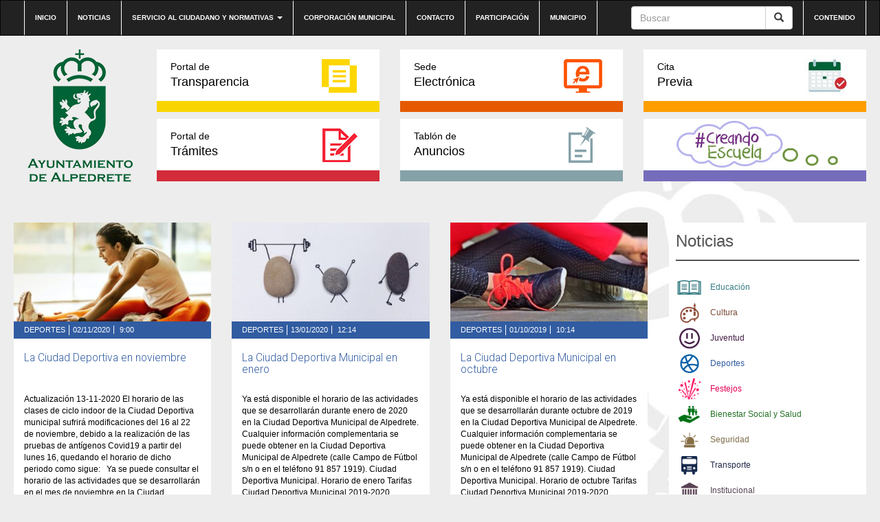

--- FILE ---
content_type: text/html; charset=UTF-8
request_url: https://preproduccion.alpedrete.es/tag/polideportivo/
body_size: 8101
content:
<!DOCTYPE html><html lang="es"><head><meta http-equiv="content-type" content="text/html; charset=UTF-8" /><meta http-equiv="X-UA-Compatible" content="IE=edge"><meta name="viewport" content="width=device-width, initial-scale=1"><link rel="pingback" href="https://preproduccion.alpedrete.es/xmlrpc.php" /><link rel="shortcut icon" href="https://preproduccion.alpedrete.es/wp-content/themes/alpedrete/favicon.ico" /><link media="all" href="https://preproduccion.alpedrete.es/wp-content/cache/autoptimize/css/autoptimize_8c61e3f9cb2214508e90f7054e4a51fd.css" rel="stylesheet"><title>Polideportivo &#8211; Web Ayuntamiento de Alpedrete</title><meta name='robots' content='max-image-preview:large' /><meta name="dlm-version" content="5.0.20"><link rel='dns-prefetch' href='//maxcdn.bootstrapcdn.com' /><link rel="alternate" type="application/rss+xml" title="Web Ayuntamiento de Alpedrete &raquo; Feed" href="https://preproduccion.alpedrete.es/feed/" /><link rel="alternate" type="application/rss+xml" title="Web Ayuntamiento de Alpedrete &raquo; Feed de los comentarios" href="https://preproduccion.alpedrete.es/comments/feed/" /><link rel="alternate" type="text/calendar" title="Web Ayuntamiento de Alpedrete &raquo; iCal Feed" href="https://preproduccion.alpedrete.es/eventos/?ical=1" /><link rel="alternate" type="application/rss+xml" title="Web Ayuntamiento de Alpedrete &raquo; Etiqueta Polideportivo del feed" href="https://preproduccion.alpedrete.es/tag/polideportivo/feed/" /><link rel='stylesheet' id='sb-font-awesome-css' href='https://maxcdn.bootstrapcdn.com/font-awesome/4.7.0/css/font-awesome.min.css?ver=6.7.4' type='text/css' media='all' /><link rel="https://api.w.org/" href="https://preproduccion.alpedrete.es/wp-json/" /><link rel="alternate" title="JSON" type="application/json" href="https://preproduccion.alpedrete.es/wp-json/wp/v2/tags/609" /><link rel="EditURI" type="application/rsd+xml" title="RSD" href="https://preproduccion.alpedrete.es/xmlrpc.php?rsd" /><meta name="generator" content="WordPress 6.7.4" /><meta name="tec-api-version" content="v1"><meta name="tec-api-origin" content="https://preproduccion.alpedrete.es"><link rel="alternate" href="https://preproduccion.alpedrete.es/wp-json/tribe/events/v1/events/?tags=polideportivo" /> <script type="text/javascript">var jQueryMigrateHelperHasSentDowngrade = false;

			window.onerror = function( msg, url, line, col, error ) {
				// Break out early, do not processing if a downgrade reqeust was already sent.
				if ( jQueryMigrateHelperHasSentDowngrade ) {
					return true;
                }

				var xhr = new XMLHttpRequest();
				var nonce = '5492bf1d0a';
				var jQueryFunctions = [
					'andSelf',
					'browser',
					'live',
					'boxModel',
					'support.boxModel',
					'size',
					'swap',
					'clean',
					'sub',
                ];
				var match_pattern = /\)\.(.+?) is not a function/;
                var erroredFunction = msg.match( match_pattern );

                // If there was no matching functions, do not try to downgrade.
                if ( null === erroredFunction || typeof erroredFunction !== 'object' || typeof erroredFunction[1] === "undefined" || -1 === jQueryFunctions.indexOf( erroredFunction[1] ) ) {
                    return true;
                }

                // Set that we've now attempted a downgrade request.
                jQueryMigrateHelperHasSentDowngrade = true;

				xhr.open( 'POST', 'https://preproduccion.alpedrete.es/wp-admin/admin-ajax.php' );
				xhr.setRequestHeader( 'Content-Type', 'application/x-www-form-urlencoded' );
				xhr.onload = function () {
					var response,
                        reload = false;

					if ( 200 === xhr.status ) {
                        try {
                        	response = JSON.parse( xhr.response );

                        	reload = response.data.reload;
                        } catch ( e ) {
                        	reload = false;
                        }
                    }

					// Automatically reload the page if a deprecation caused an automatic downgrade, ensure visitors get the best possible experience.
					if ( reload ) {
						location.reload();
                    }
				};

				xhr.send( encodeURI( 'action=jquery-migrate-downgrade-version&_wpnonce=' + nonce ) );

				// Suppress error alerts in older browsers
				return true;
			}</script> </head><body class="archive tag tag-polideportivo tag-609 custom-background tribe-no-js"><div class="dmbs-top-menu"><nav class="navbar navbar-inverse" aria-label="top-menu"><div class="container"><div class="navbar-header"> <button type="button" class="navbar-toggle" data-toggle="collapse" data-target=".navbar-1-collapse"> <span class="sr-only">Conmutaci&oacute;n de navegaci&oacute;n</span> <span class="icon-bar"></span> <span class="icon-bar"></span> <span class="icon-bar"></span> </button> <a class="navbar-brand hidden-md hidden-lg" href="https://preproduccion.alpedrete.es/"><img src="https://preproduccion.alpedrete.es/wp-content/themes/alpedrete/css/images/logo-ayuntamiento-alpedrete_mobile.jpg" height="193" width="193" alt="Logo del Ayuntamiento de Alpedrete"  title="Ir a Inicio" data-40="max-height: 40px;" data-300="max-height: 20px;" /></a></div><div class="collapse navbar-collapse navbar-1-collapse"><ul id="menu-top-nav" class="nav navbar-nav"><li id="menu-item-5948" class="menu-item menu-item-type-post_type menu-item-object-page menu-item-home menu-item-5948"><a title="Ir a Inicio" href="https://preproduccion.alpedrete.es/">Inicio</a></li><li id="menu-item-20" class="menu-item menu-item-type-post_type menu-item-object-page menu-item-20"><a title="Ir a Noticias" href="https://preproduccion.alpedrete.es/categoria-noticias/">Noticias</a></li><li id="menu-item-19" class="menu-item menu-item-type-post_type menu-item-object-page menu-item-has-children menu-item-19 dropdown"><a title="Ir a Servicio al ciudadano y normativas" href="#" data-toggle="dropdown" class="dropdown-toggle" aria-haspopup="true">Servicio al ciudadano y normativas <span class="caret"></span></a><ul role="menu" class=" dropdown-menu"><li id="menu-item-31245" class="menu-item menu-item-type-post_type menu-item-object-page menu-item-31245"><a title="Ir a Cita previa" href="https://preproduccion.alpedrete.es/cita-previa/">Cita previa</a></li><li id="menu-item-4897" class="menu-item menu-item-type-post_type menu-item-object-page menu-item-4897"><a title="Ir a Impresos" href="https://preproduccion.alpedrete.es/portal-de-tramites/impresos/">Impresos</a></li><li id="menu-item-3739" class="menu-item menu-item-type-post_type menu-item-object-page menu-item-3739"><a title="Ir a Bandos" href="https://preproduccion.alpedrete.es/bandos/">Bandos</a></li><li id="menu-item-3741" class="menu-item menu-item-type-post_type menu-item-object-page menu-item-3741"><a title="Ir a Ordenanzas" href="https://preproduccion.alpedrete.es/ordenanzas/">Ordenanzas</a></li><li id="menu-item-6403" class="menu-item menu-item-type-post_type menu-item-object-page menu-item-6403"><a title="Ir a Reglamentos y Normas" href="https://preproduccion.alpedrete.es/reglamentos-y-normas/">Reglamentos y Normas</a></li><li id="menu-item-4089" class="menu-item menu-item-type-post_type menu-item-object-page menu-item-4089"><a title="Ir a Información útil" href="https://preproduccion.alpedrete.es/informacion-util/">Información útil</a></li></ul></li><li id="menu-item-23297" class="menu-item menu-item-type-post_type menu-item-object-page menu-item-23297"><a title="Ir a Corporación municipal" href="https://preproduccion.alpedrete.es/corporacion/">Corporación municipal</a></li><li id="menu-item-17" class="menu-item menu-item-type-post_type menu-item-object-page menu-item-17"><a title="Ir a Contacto" href="https://preproduccion.alpedrete.es/contacto/">Contacto</a></li><li id="menu-item-23553" class="menu-item menu-item-type-post_type menu-item-object-page menu-item-23553"><a title="Ir a Participación" href="https://preproduccion.alpedrete.es/participacion-ciudadana/">Participación</a></li><li id="menu-item-23552" class="menu-item menu-item-type-post_type menu-item-object-page menu-item-23552"><a title="Ir a Municipio" href="https://preproduccion.alpedrete.es/municipio/">Municipio</a></li></ul><ul class="nav navbar-nav navbar-right"><li id="menu-item-39" class="menu-item menu-item-type-custom menu-item-object-custom menu-item-39"><a title="Ir a Contenido" href="#main">Contenido</a></li></ul><form action="https://preproduccion.alpedrete.es/" method="get" class="navbar-form pull-right"><div class="input-group"> <input title="Buscar" name="s" class="form-control" placeholder="Buscar" id="s" value=""><div class="input-group-btn"> <button class="btn btn-default" type="submit" value="Buscar"><em class="glyphicon glyphicon-search"><span>Buscar</span></em></button></div></div></form></div></div></nav></div><div class="container dmbs-container"><div class="row dmbs-header"><div class="col-md-2 dmbs-header-img text-center hidden-sm hidden-xs"> <a href="https://preproduccion.alpedrete.es/"> <img src="https://www.alpedrete.es/wp-content/uploads/2019/09/logo-alpedrete.png" height="193" width="193" alt="Logo del Ayuntamiento de Alpedrete" title="Ir a Inicio" style="height:100%"> </a></div><div class="col-md-10 dmbs-header-text"><div class="menu-bloques row"><div class="col-md-4"><a class="portal-transparencia" href="http://transparencia.alpedrete.es/"><span>Portal de</span>Transparencia</a></div><div class="col-md-4"><a class="sede-electronica" href="https://carpeta.alpedrete.es/GDCarpetaCiudadano/welcome.do" target="_blank"><span>Sede</span>Electrónica</a></div><div class="col-md-4"><a class="cita-previa" href="https://www.alpedrete.es/cita-previa/" target="_blank"><span>Cita</span>Previa</a></div></div><div class="menu-bloques row"><div class="col-md-4"><a class="portal-tramites" href="/portal-de-tramites/"><span>Portal de</span>Trámites</a></div><div class="col-md-4"><a class="tablon-anuncios" href="https://preproduccion.alpedrete.es/tablon-de-anuncios/"><span>Tablón de </span>Anuncios</a></div><div class="col-md-4"><a class="creandoEscuela" href="/creando-escuela/"><span>&nbsp;</span>&nbsp;</a></div></div></div></div><div class="row dmbs-content"><div class="col-md-9 dmbs-main post-list" id="main"><div class="row listado-post"><div class="col-md-4 todo"><figure class="figure"> <img width="345" height="260" src="https://preproduccion.alpedrete.es/wp-content/uploads/2020/10/ciudad-deportiva-noviembre-345x260.jpg" class="attachment-foto-listado size-foto-listado wp-post-image" alt="Imagen de la noticia La Ciudad Deportiva en noviembre" title="La Ciudad Deportiva en noviembre" decoding="async" fetchpriority="high" srcset="https://preproduccion.alpedrete.es/wp-content/uploads/2020/10/ciudad-deportiva-noviembre-345x260.jpg 345w, https://preproduccion.alpedrete.es/wp-content/uploads/2020/10/ciudad-deportiva-noviembre-373x280.jpg 373w, https://preproduccion.alpedrete.es/wp-content/uploads/2020/10/ciudad-deportiva-noviembre-120x90.jpg 120w, https://preproduccion.alpedrete.es/wp-content/uploads/2020/10/ciudad-deportiva-noviembre-430x323.jpg 430w" sizes="(max-width: 345px) 100vw, 345px" /></figure><div class="contenido"><div class="datos col-md-12 deportes"> <span class="tema"><a href="https://preproduccion.alpedrete.es/category/informacion-cat/deportes/">Deportes</a></span> <span class="fecha">02/11/2020</span> <span class="hora">9:00</span></div><div class="col-md-12 texto"><h2 class="titulo"><a class="deportes" href="https://preproduccion.alpedrete.es/la-ciudad-deportiva-en-noviembre/">La Ciudad Deportiva en noviembre</a></h2><p>Actualización 13-11-2020 El horario de las clases de ciclo indoor de la Ciudad Deportiva municipal sufrirá modificaciones del 16 al 22 de noviembre, debido a la realización de las pruebas de antígenos Covid19 a partir del lunes 16, quedando el horario de dicho periodo como sigue:   Ya se puede consultar el horario de las actividades que se desarrollarán en el mes de noviembre en la Ciudad Deportiva Municipal de Alpedrete. Toda la información sobre medidas de seguridad, accesos, cuotas, etc.  se puede obtener en la Ciudad Deportiva Municipal de Alpedrete, en el teléfono 91 8571919 o a través del correo electrónico cdeportivaalpedrete@adipro.es. Información sobre horario, uso y cuotas Tarifas Ciudad Deportiva Municipal 2019-2020</p><div class="leer-mas deportes pull-right"><a title="leer más sobre La Ciudad Deportiva en noviembre" href="https://preproduccion.alpedrete.es/la-ciudad-deportiva-en-noviembre/">+</a></div></div></div></div><div class="col-md-4 todo"><figure class="figure"> <img width="345" height="260" src="https://preproduccion.alpedrete.es/wp-content/uploads/2020/01/gimnasio2-345x260.jpg" class="attachment-foto-listado size-foto-listado wp-post-image" alt="Imagen de la noticia La Ciudad Deportiva Municipal en enero" title="La Ciudad Deportiva Municipal en enero" decoding="async" srcset="https://preproduccion.alpedrete.es/wp-content/uploads/2020/01/gimnasio2-345x260.jpg 345w, https://preproduccion.alpedrete.es/wp-content/uploads/2020/01/gimnasio2-373x280.jpg 373w, https://preproduccion.alpedrete.es/wp-content/uploads/2020/01/gimnasio2-120x90.jpg 120w, https://preproduccion.alpedrete.es/wp-content/uploads/2020/01/gimnasio2-430x323.jpg 430w" sizes="(max-width: 345px) 100vw, 345px" /></figure><div class="contenido"><div class="datos col-md-12 deportes-informacion-util"> <span class="tema"><a href="https://preproduccion.alpedrete.es/category/informacion-util-cat/deportes-informacion-util/">Deportes</a></span> <span class="fecha">13/01/2020</span> <span class="hora">12:14</span></div><div class="col-md-12 texto"><h2 class="titulo"><a class="deportes-informacion-util" href="https://preproduccion.alpedrete.es/la-ciudad-deportiva-municipal-en-enero/">La Ciudad Deportiva Municipal en enero</a></h2><p>Ya está disponible el horario de las actividades que se desarrollarán durante enero de 2020 en la Ciudad Deportiva Municipal de Alpedrete. Cualquier información complementaria se puede obtener en la Ciudad Deportiva Municipal de Alpedrete (calle Campo de Fútbol s/n o en el teléfono 91 857 1919). Ciudad Deportiva Municipal. Horario de enero Tarifas Ciudad Deportiva Municipal 2019-2020</p><div class="leer-mas deportes-informacion-util pull-right"><a title="leer más sobre La Ciudad Deportiva Municipal en enero" href="https://preproduccion.alpedrete.es/la-ciudad-deportiva-municipal-en-enero/">+</a></div></div></div></div><div class="col-md-4 todo"><figure class="figure"> <img width="345" height="260" src="https://preproduccion.alpedrete.es/wp-content/uploads/2019/10/deportista-345x260.jpg" class="attachment-foto-listado size-foto-listado wp-post-image" alt="Imagen de la noticia La Ciudad Deportiva Municipal en octubre" title="La Ciudad Deportiva Municipal en octubre" decoding="async" srcset="https://preproduccion.alpedrete.es/wp-content/uploads/2019/10/deportista-345x260.jpg 345w, https://preproduccion.alpedrete.es/wp-content/uploads/2019/10/deportista-373x280.jpg 373w, https://preproduccion.alpedrete.es/wp-content/uploads/2019/10/deportista-120x90.jpg 120w, https://preproduccion.alpedrete.es/wp-content/uploads/2019/10/deportista-430x323.jpg 430w" sizes="(max-width: 345px) 100vw, 345px" /></figure><div class="contenido"><div class="datos col-md-12 deportes"> <span class="tema"><a href="https://preproduccion.alpedrete.es/category/informacion-cat/deportes/">Deportes</a></span> <span class="fecha">01/10/2019</span> <span class="hora">10:14</span></div><div class="col-md-12 texto"><h2 class="titulo"><a class="deportes" href="https://preproduccion.alpedrete.es/polideportivo-horario-de-octubre-2/">La Ciudad Deportiva Municipal en octubre</a></h2><p>Ya está disponible el horario de las actividades que se desarrollarán durante octubre de 2019 en la Ciudad Deportiva Municipal de Alpedrete. Cualquier información complementaria se puede obtener en la Ciudad Deportiva Municipal de Alpedrete (calle Campo de Fútbol s/n o en el teléfono 91 857 1919). Ciudad Deportiva Municipal. Horario de octubre Tarifas Ciudad Deportiva Municipal 2019-2020 &nbsp;</p><div class="leer-mas deportes pull-right"><a title="leer más sobre La Ciudad Deportiva Municipal en octubre" href="https://preproduccion.alpedrete.es/polideportivo-horario-de-octubre-2/">+</a></div></div></div></div><div class="col-md-4 todo"><figure class="figure"> <img width="345" height="260" src="https://preproduccion.alpedrete.es/wp-content/uploads/2019/03/fitness-1882721_1280-345x260.jpg" class="attachment-foto-listado size-foto-listado wp-post-image" alt="Imagen de la noticia Polideportivo, horario de abril 2019" title="Polideportivo, horario de abril 2019" decoding="async" loading="lazy" srcset="https://preproduccion.alpedrete.es/wp-content/uploads/2019/03/fitness-1882721_1280-345x260.jpg 345w, https://preproduccion.alpedrete.es/wp-content/uploads/2019/03/fitness-1882721_1280-373x280.jpg 373w, https://preproduccion.alpedrete.es/wp-content/uploads/2019/03/fitness-1882721_1280-120x90.jpg 120w, https://preproduccion.alpedrete.es/wp-content/uploads/2019/03/fitness-1882721_1280-430x323.jpg 430w" sizes="auto, (max-width: 345px) 100vw, 345px" /></figure><div class="contenido"><div class="datos col-md-12 deportes"> <span class="tema"><a href="https://preproduccion.alpedrete.es/category/informacion-cat/deportes/">Deportes</a></span> <span class="fecha">27/03/2019</span> <span class="hora">11:44</span></div><div class="col-md-12 texto"><h2 class="titulo"><a class="deportes" href="https://preproduccion.alpedrete.es/polideportivo-horario-de-abril-2019/">Polideportivo, horario de abril 2019</a></h2><p>Ya está disponible el horario de las actividades que se desarrollarán durante marzo de 2019 en la Ciudad Deportiva Municipal de Alpedrete.  Cualquier información complementaria se puede obtener en la Ciudad Deportiva Municipal de Alpedrete (calle Campo de Fútbol s/n o en el teléfono 91 857 1919). Tarifas Ciudad Deportiva Municipal.pdf</p><div class="leer-mas deportes pull-right"><a title="leer más sobre Polideportivo, horario de abril 2019" href="https://preproduccion.alpedrete.es/polideportivo-horario-de-abril-2019/">+</a></div></div></div></div><div class="col-md-4 todo"><figure class="figure"> <img width="345" height="260" src="https://preproduccion.alpedrete.es/wp-content/uploads/2019/01/people-2573216_1280-345x260.jpg" class="attachment-foto-listado size-foto-listado wp-post-image" alt="Imagen de la noticia Polideportivo, horario de febrero" title="Polideportivo, horario de febrero" decoding="async" loading="lazy" srcset="https://preproduccion.alpedrete.es/wp-content/uploads/2019/01/people-2573216_1280-345x260.jpg 345w, https://preproduccion.alpedrete.es/wp-content/uploads/2019/01/people-2573216_1280-373x280.jpg 373w, https://preproduccion.alpedrete.es/wp-content/uploads/2019/01/people-2573216_1280-120x90.jpg 120w, https://preproduccion.alpedrete.es/wp-content/uploads/2019/01/people-2573216_1280-430x323.jpg 430w" sizes="auto, (max-width: 345px) 100vw, 345px" /></figure><div class="contenido"><div class="datos col-md-12 deportes"> <span class="tema"><a href="https://preproduccion.alpedrete.es/category/informacion-cat/deportes/">Deportes</a></span> <span class="fecha">28/01/2019</span> <span class="hora">13:51</span></div><div class="col-md-12 texto"><h2 class="titulo"><a class="deportes" href="https://preproduccion.alpedrete.es/polideportivo-horario-de-febrero/">Polideportivo, horario de febrero</a></h2><p>Ya está disponible el horario de las actividades que se desarrollarán durante febrero de 2019 en la Ciudad Deportiva Municipal de Alpedrete.  Cualquier información complementaria se puede obtener en la Ciudad Deportiva Municipal de Alpedrete (calle Campo de Fútbol s/n o en el teléfono 91 857 1919).</p><div class="leer-mas deportes pull-right"><a title="leer más sobre Polideportivo, horario de febrero" href="https://preproduccion.alpedrete.es/polideportivo-horario-de-febrero/">+</a></div></div></div></div><div class="col-md-4 todo"><figure class="figure"> <img width="345" height="260" src="https://preproduccion.alpedrete.es/wp-content/uploads/2018/12/white-male-1734423_1920-345x260.jpg" class="attachment-foto-listado size-foto-listado wp-post-image" alt="Imagen de la noticia Polideportivo, horario en Navidad" title="Polideportivo, horario en Navidad" decoding="async" loading="lazy" srcset="https://preproduccion.alpedrete.es/wp-content/uploads/2018/12/white-male-1734423_1920-345x260.jpg 345w, https://preproduccion.alpedrete.es/wp-content/uploads/2018/12/white-male-1734423_1920-373x280.jpg 373w, https://preproduccion.alpedrete.es/wp-content/uploads/2018/12/white-male-1734423_1920-120x90.jpg 120w, https://preproduccion.alpedrete.es/wp-content/uploads/2018/12/white-male-1734423_1920-430x323.jpg 430w" sizes="auto, (max-width: 345px) 100vw, 345px" /></figure><div class="contenido"><div class="datos col-md-12 deportes"> <span class="tema"><a href="https://preproduccion.alpedrete.es/category/informacion-cat/deportes/">Deportes</a></span> <span class="fecha">02/01/2019</span> <span class="hora">10:11</span></div><div class="col-md-12 texto"><h2 class="titulo"><a class="deportes" href="https://preproduccion.alpedrete.es/polideportivo-horario-en-navidad/">Polideportivo, horario en Navidad</a></h2><p>Con motivo de las fiestas de Navidad y Reyes variará el horario habitual de las clases que se imparten en la Ciudad Deportiva Municipal. Se han programado dos horarios: Cualquier información complementaria se puede obtener en la Ciudad Deportiva Municipal de Alpedrete (calle Campo de Fútbol s/n o en el teléfono 91 857 1919). Tarifas de la Ciudad Deportiva Municipal</p><div class="leer-mas deportes pull-right"><a title="leer más sobre Polideportivo, horario en Navidad" href="https://preproduccion.alpedrete.es/polideportivo-horario-en-navidad/">+</a></div></div></div></div><div class="col-md-4 todo"><figure class="figure"> <img width="345" height="260" src="https://preproduccion.alpedrete.es/wp-content/uploads/2018/09/Alpe5-345x260.jpg" class="attachment-foto-listado size-foto-listado wp-post-image" alt="Imagen de la noticia Polideportivo, horario de octubre" title="Polideportivo, horario de octubre" decoding="async" loading="lazy" srcset="https://preproduccion.alpedrete.es/wp-content/uploads/2018/09/Alpe5-345x260.jpg 345w, https://preproduccion.alpedrete.es/wp-content/uploads/2018/09/Alpe5-373x280.jpg 373w, https://preproduccion.alpedrete.es/wp-content/uploads/2018/09/Alpe5-120x90.jpg 120w, https://preproduccion.alpedrete.es/wp-content/uploads/2018/09/Alpe5-430x323.jpg 430w" sizes="auto, (max-width: 345px) 100vw, 345px" /></figure><div class="contenido"><div class="datos col-md-12 deportes"> <span class="tema"><a href="https://preproduccion.alpedrete.es/category/informacion-cat/deportes/">Deportes</a></span> <span class="fecha">07/10/2018</span> <span class="hora">10:19</span></div><div class="col-md-12 texto"><h2 class="titulo"><a class="deportes" href="https://preproduccion.alpedrete.es/polideportivo-horario-de-octubre/">Polideportivo, horario de octubre</a></h2><p>Ya está disponible el horario de las actividades que se desarrollarán durante el mes de octubre en la Ciudad Deportiva Municipal de Alpedrete.  Cualquier información complementaria se puede obtener en la Ciudad Deportiva Municipal de Alpedrete (calle Campo de Fútbol s/n o en el teléfono 91 857 1919). Tarifas de la Ciudad Deportiva Municipal</p><div class="leer-mas deportes pull-right"><a title="leer más sobre Polideportivo, horario de octubre" href="https://preproduccion.alpedrete.es/polideportivo-horario-de-octubre/">+</a></div></div></div></div><div class="col-md-4 todo"><figure class="figure"> <img width="345" height="260" src="https://preproduccion.alpedrete.es/wp-content/uploads/2018/09/Alpe2-345x260.jpg" class="attachment-foto-listado size-foto-listado wp-post-image" alt="Imagen de la noticia Polideportivo: horario de la 2ª quincena de septiembre" title="Polideportivo: horario de la 2ª quincena de septiembre" decoding="async" loading="lazy" srcset="https://preproduccion.alpedrete.es/wp-content/uploads/2018/09/Alpe2-345x260.jpg 345w, https://preproduccion.alpedrete.es/wp-content/uploads/2018/09/Alpe2-373x280.jpg 373w, https://preproduccion.alpedrete.es/wp-content/uploads/2018/09/Alpe2-120x90.jpg 120w, https://preproduccion.alpedrete.es/wp-content/uploads/2018/09/Alpe2-430x323.jpg 430w" sizes="auto, (max-width: 345px) 100vw, 345px" /></figure><div class="contenido"><div class="datos col-md-12 deportes"> <span class="tema"><a href="https://preproduccion.alpedrete.es/category/informacion-cat/deportes/">Deportes</a></span> <span class="fecha">11/09/2018</span> <span class="hora">10:28</span></div><div class="col-md-12 texto"><h2 class="titulo"><a class="deportes" href="https://preproduccion.alpedrete.es/polideportivo-horario-de-la-2a-quincena-de-septiembre/">Polideportivo: horario de la 2ª quincena de septiembre</a></h2><p>Ya está disponible el horario de las actividades que se desarrollarán durante la segunda quincena de septiembre en la Ciudad Deportiva Municipal de Alpedrete.  Cualquier información complementaria se puede obtener en la Ciudad Deportiva Municipal de Alpedrete (calle Campo de Fútbol s/n o en el teléfono 91 857 1919). Tarifas de la Ciudad Deportiva Municipal</p><div class="leer-mas deportes pull-right"><a title="leer más sobre Polideportivo: horario de la 2ª quincena de septiembre" href="https://preproduccion.alpedrete.es/polideportivo-horario-de-la-2a-quincena-de-septiembre/">+</a></div></div></div></div></div><div class="row text-center"><ul class="pagination"><li class='active'><span aria-current="page" class="page-numbers current">1</span></li><li><a class="page-numbers" href="https://preproduccion.alpedrete.es/tag/polideportivo/page/2/">2</a></li><li><a class="page-numbers" href="https://preproduccion.alpedrete.es/tag/polideportivo/page/3/">3</a></li><li><span class="page-numbers dots">&hellip;</span></li><li><a class="page-numbers" href="https://preproduccion.alpedrete.es/tag/polideportivo/page/5/">5</a></li><li><a class="next page-numbers" href="https://preproduccion.alpedrete.es/tag/polideportivo/page/2/">Siguiente &rarr;</a></li></ul></div></div><div class="col-md-3 dmbs-right"><aside id="nav_menu-7" class="widget widget_nav_menu"><div class="titulo-sidebar">Noticias</div><div class="menu-right-sidebar-noticias-container"><ul id="menu-right-sidebar-noticias" class="menu"><li id="menu-item-48" class="educacion menu-item menu-item-type-taxonomy menu-item-object-category menu-item-48"><a href="https://preproduccion.alpedrete.es/category/informacion-cat/educacion/">Educación</a></li><li id="menu-item-45" class="cultura menu-item menu-item-type-taxonomy menu-item-object-category menu-item-45"><a href="https://preproduccion.alpedrete.es/category/informacion-cat/cultura/">Cultura</a></li><li id="menu-item-51" class="juventud menu-item menu-item-type-taxonomy menu-item-object-category menu-item-51"><a href="https://preproduccion.alpedrete.es/category/informacion-cat/juventud/">Juventud</a></li><li id="menu-item-46" class="deportes menu-item menu-item-type-taxonomy menu-item-object-category menu-item-46"><a href="https://preproduccion.alpedrete.es/category/informacion-cat/deportes/">Deportes</a></li><li id="menu-item-50" class="festejos menu-item menu-item-type-taxonomy menu-item-object-category menu-item-50"><a href="https://preproduccion.alpedrete.es/category/informacion-cat/festejos/">Festejos</a></li><li id="menu-item-44" class="bienestar menu-item menu-item-type-taxonomy menu-item-object-category menu-item-44"><a href="https://preproduccion.alpedrete.es/category/informacion-cat/bienestar-social/">Bienestar Social y Salud</a></li><li id="menu-item-53" class="seguridad menu-item menu-item-type-taxonomy menu-item-object-category menu-item-53"><a href="https://preproduccion.alpedrete.es/category/informacion-cat/seguridad/">Seguridad</a></li><li id="menu-item-5024" class="transporte menu-item menu-item-type-taxonomy menu-item-object-category menu-item-5024"><a href="https://preproduccion.alpedrete.es/category/informacion-cat/transporte/">Transporte</a></li><li id="menu-item-4244" class="institucional menu-item menu-item-type-taxonomy menu-item-object-category menu-item-4244"><a href="https://preproduccion.alpedrete.es/category/informacion-cat/institucional/">Institucional</a></li><li id="menu-item-5025" class="participacion menu-item menu-item-type-taxonomy menu-item-object-category menu-item-5025"><a href="https://preproduccion.alpedrete.es/category/informacion-cat/participacion-informacion-cat/">Participación</a></li><li id="menu-item-49" class="empleo menu-item menu-item-type-taxonomy menu-item-object-category menu-item-49"><a href="https://preproduccion.alpedrete.es/category/informacion-cat/empleo/">Empleo y Comercio</a></li><li id="menu-item-47" class="desarrollo menu-item menu-item-type-taxonomy menu-item-object-category menu-item-47"><a href="https://preproduccion.alpedrete.es/category/informacion-cat/desarrollo-local/">Desarrollo Local y Turismo</a></li><li id="menu-item-5026" class="hacienda menu-item menu-item-type-taxonomy menu-item-object-category menu-item-5026"><a href="https://preproduccion.alpedrete.es/category/informacion-cat/hacienda/">Hacienda y Contratación</a></li><li id="menu-item-5027" class="igualdad menu-item menu-item-type-taxonomy menu-item-object-category menu-item-5027"><a href="https://preproduccion.alpedrete.es/category/informacion-cat/igualdad-informacion-cat/">Igualdad</a></li></ul></div></aside></div></div></div><footer><div class="btn-subir"><a href="#"></a></div><div class="top-footer"><nav class="navbar navbar-inverse" aria-label="footer-menu"><div class="container"><div class="navbar-header"> <button type="button" class="navbar-toggle" data-toggle="collapse" data-target=".navbar-2-collapse"> <span class="sr-only">Conmutaci&oacute;n de navegaci&oacute;n</span> <span class="icon-bar"></span> <span class="icon-bar"></span> <span class="icon-bar"></span> </button></div><div class="collapse navbar-collapse navbar-2-collapse"><ul id="menu-top-footer-menu" class="nav navbar-nav"><li id="menu-item-33" class="menu-item menu-item-type-post_type menu-item-object-page menu-item-33"><a title="Ir a Accesibilidad" href="https://preproduccion.alpedrete.es/accesibilidad/">Accesibilidad</a></li><li id="menu-item-21323" class="menu-item menu-item-type-post_type menu-item-object-page menu-item-21323"><a title="Ir a Aviso Legal" href="https://preproduccion.alpedrete.es/aviso-legal/">Aviso Legal</a></li><li id="menu-item-32" class="menu-item menu-item-type-post_type menu-item-object-page menu-item-32"><a title="Ir a Privacidad" href="https://preproduccion.alpedrete.es/privacidad/">Privacidad</a></li><li id="menu-item-31" class="menu-item menu-item-type-post_type menu-item-object-page menu-item-31"><a title="Ir a Condiciones Generales" href="https://preproduccion.alpedrete.es/condiciones-generales/">Condiciones Generales</a></li><li id="menu-item-87" class="menu-item menu-item-type-taxonomy menu-item-object-category menu-item-87"><a title="Ir a Histórico Noticias" href="https://preproduccion.alpedrete.es/category/historico-noticias/">Histórico Noticias</a></li></ul></div></div></nav></div><div class="bottom-footer"><div class="container"><div class="col-md-12"><div class="col-md-3"><img src="https://preproduccion.alpedrete.es/wp-content/themes/alpedrete/img/logo-ayuntamiento-alpedrete_footer.png" alt="Ayuntamiento de Alpedrete"></div><div class="col-md-3"><div class="widget widget_nav_menu"><div class="titulo">Participación ciudadana</div><div class="menu-footer-participacion-ciudadana-container"><ul id="menu-footer-participacion-ciudadana" class="menu"><li id="menu-item-36" class="menu-item menu-item-type-custom menu-item-object-custom menu-item-36"><a href="#">Órganos ciudadanos</a></li><li id="menu-item-265" class="menu-item menu-item-type-custom menu-item-object-custom menu-item-265"><a href="https://carpeta.alpedrete.es/GDCarpetaCiudadano/Registrar.do?action=listadoEntradas&#038;tipo=0">Buzón de sugerencias</a></li><li id="menu-item-31231" class="menu-item menu-item-type-post_type menu-item-object-page menu-item-31231"><a href="https://preproduccion.alpedrete.es/alpedrete-municipio-solar/">Alpedrete Municipio Solar</a></li></ul></div></div><div class="widget widget_text"><div class="textwidget"><div class="titulo"><a href="/informacion-util/" title="Ir a Información útil">Información útil</a></div></div></div><div class="widget widget_text"><div class="textwidget"><div class="titulo"><a href="https://carpeta.alpedrete.es/GDCarpetaCiudadano/welcome.do"  target="_blank" title="Ir a Sede electrónica">Sede electrónica</a></div></div></div><div class="widget widget_text"><div class="textwidget"><div class="titulo"><a href="/portal-de-tramites/" title="Ir a Portal de trámites">Portal de trámites</a></div></div></div></div><div class="col-md-3"><div class="widget widget_nav_menu"><div class="titulo">Servicios al ciudadano</div><div class="menu-footer-servicios-al-ciudadano-container"><ul id="menu-footer-servicios-al-ciudadano" class="menu"><li id="menu-item-31242" class="menu-item menu-item-type-post_type menu-item-object-page menu-item-31242"><a href="https://preproduccion.alpedrete.es/cita-previa/">Cita previa</a></li><li id="menu-item-4899" class="menu-item menu-item-type-post_type menu-item-object-page menu-item-4899"><a href="https://preproduccion.alpedrete.es/portal-de-tramites/impresos/">Impresos</a></li><li id="menu-item-3947" class="menu-item menu-item-type-post_type menu-item-object-page menu-item-3947"><a href="https://preproduccion.alpedrete.es/bandos/">Bandos</a></li><li id="menu-item-3949" class="menu-item menu-item-type-post_type menu-item-object-page menu-item-3949"><a href="https://preproduccion.alpedrete.es/ordenanzas/">Ordenanzas</a></li><li id="menu-item-7700" class="menu-item menu-item-type-post_type menu-item-object-page menu-item-7700"><a href="https://preproduccion.alpedrete.es/reglamentos-y-normas/">Reglamentos y Normas</a></li><li id="menu-item-5930" class="menu-item menu-item-type-post_type menu-item-object-page menu-item-5930"><a href="https://preproduccion.alpedrete.es/informacion-util/">Información útil</a></li></ul></div></div><div class="widget widget_nav_menu"><div class="titulo">Servicio Público</div><div class="menu-footer-servicio-publico-container"><ul id="menu-footer-servicio-publico" class="menu"><li id="menu-item-37" class="menu-item menu-item-type-custom menu-item-object-custom menu-item-37"><a target="_blank" href="http://www.eltiempo.es/alpedrete.html">El tiempo</a></li><li id="menu-item-3962" class="menu-item menu-item-type-post_type menu-item-object-post menu-item-3962"><a href="https://preproduccion.alpedrete.es/transporte-en-alpedrete/">Transporte en Alpedrete</a></li><li id="menu-item-599" class="menu-item menu-item-type-custom menu-item-object-custom menu-item-599"><a href="http://gestiona.madrid.org/nomecalles/Inicio.icm?munic=010&#038;usuario=munic010&#038;Foto=S">Callejero</a></li><li id="menu-item-621" class="menu-item menu-item-type-custom menu-item-object-custom menu-item-621"><a href="https://www.google.es/maps/place/Alpedrete,+Madrid/@40.6539851,-4.0728859,13z/data=!3m1!4b1!4m2!3m1!1s0xd41739a8d5fba79:0x41a59163da228070">Google Mapas</a></li></ul></div></div></div><div class="col-md-3"></div></div><div class="col-md-12 creacion"><a href="https://www.viaintermedia.com">Diseño web: Viaintermedia</a></div></div></div>  <script type="text/javascript">var cffajaxurl = "https://preproduccion.alpedrete.es/wp-admin/admin-ajax.php";
var cfflinkhashtags = "true";</script> <script>( function ( body ) {
			'use strict';
			body.className = body.className.replace( /\btribe-no-js\b/, 'tribe-js' );
		} )( document.body );</script>  <script type="text/javascript">var sbiajaxurl = "https://preproduccion.alpedrete.es/wp-admin/admin-ajax.php";</script> <script>var tribe_l10n_datatables = {"aria":{"sort_ascending":": activate to sort column ascending","sort_descending":": activate to sort column descending"},"length_menu":"Show _MENU_ entries","empty_table":"No data available in table","info":"Showing _START_ to _END_ of _TOTAL_ entries","info_empty":"Showing 0 to 0 of 0 entries","info_filtered":"(filtered from _MAX_ total entries)","zero_records":"No matching records found","search":"Search:","all_selected_text":"All items on this page were selected. ","select_all_link":"Select all pages","clear_selection":"Clear Selection.","pagination":{"all":"All","next":"Next","previous":"Previous"},"select":{"rows":{"0":"","_":": Selected %d rows","1":": Selected 1 row"}},"datepicker":{"dayNames":["domingo","lunes","martes","mi\u00e9rcoles","jueves","viernes","s\u00e1bado"],"dayNamesShort":["Dom","Lun","Mar","Mi\u00e9","Jue","Vie","S\u00e1b"],"dayNamesMin":["D","L","M","X","J","V","S"],"monthNames":["enero","febrero","marzo","abril","mayo","junio","julio","agosto","septiembre","octubre","noviembre","diciembre"],"monthNamesShort":["enero","febrero","marzo","abril","mayo","junio","julio","agosto","septiembre","octubre","noviembre","diciembre"],"monthNamesMin":["Ene","Feb","Mar","Abr","May","Jun","Jul","Ago","Sep","Oct","Nov","Dic"],"nextText":"Next","prevText":"Prev","currentText":"Today","closeText":"Done","today":"Today","clear":"Clear"}};</script> <script type="text/javascript" id="coblocks-tinyswiper-initializer-js-extra">var coblocksTinyswiper = {"carouselPrevButtonAriaLabel":"Anterior","carouselNextButtonAriaLabel":"Siguiente","sliderImageAriaLabel":"Imagen"};</script> <script type="text/javascript" src="https://preproduccion.alpedrete.es/wp-includes/js/dist/hooks.min.js?ver=4d63a3d491d11ffd8ac6" id="wp-hooks-js"></script> <script type="text/javascript" src="https://preproduccion.alpedrete.es/wp-includes/js/dist/i18n.min.js?ver=5e580eb46a90c2b997e6" id="wp-i18n-js"></script> <script type="text/javascript" id="wp-i18n-js-after">wp.i18n.setLocaleData( { 'text direction\u0004ltr': [ 'ltr' ] } );</script> <script type="text/javascript" id="contact-form-7-js-translations">( function( domain, translations ) {
	var localeData = translations.locale_data[ domain ] || translations.locale_data.messages;
	localeData[""].domain = domain;
	wp.i18n.setLocaleData( localeData, domain );
} )( "contact-form-7", {"translation-revision-date":"2025-01-14 08:02:48+0000","generator":"GlotPress\/4.0.1","domain":"messages","locale_data":{"messages":{"":{"domain":"messages","plural-forms":"nplurals=2; plural=n != 1;","lang":"es"},"This contact form is placed in the wrong place.":["Este formulario de contacto est\u00e1 situado en el lugar incorrecto."],"Error:":["Error:"]}},"comment":{"reference":"includes\/js\/index.js"}} );</script> <script type="text/javascript" id="contact-form-7-js-before">var wpcf7 = {
    "api": {
        "root": "https:\/\/preproduccion.alpedrete.es\/wp-json\/",
        "namespace": "contact-form-7\/v1"
    }
};</script> <script type="text/javascript" id="dlm-xhr-js-extra">var dlmXHRtranslations = {"error":"Ha ocurrido un error al intentar descargar el archivo. Por favor, int\u00e9ntalo de nuevo.","not_found":"La descarga no existe.","no_file_path":"No se ha definido la ruta del archivo","no_file_paths":"No se ha definido una direcci\u00f3n de archivo.","filetype":"La descarga no est\u00e1 permitida para este tipo de archivo.","file_access_denied":"Acceso denegado a este archivo.","access_denied":"Acceso denegado. No tienes permisos para descargar este archivo.","security_error":"Hay un problema con la ruta del archivo.","file_not_found":"Archivo no encontrado."};</script> <script type="text/javascript" id="dlm-xhr-js-before">const dlmXHR = {"xhr_links":{"class":["download-link","download-button"]},"prevent_duplicates":true,"ajaxUrl":"https:\/\/preproduccion.alpedrete.es\/wp-admin\/admin-ajax.php"}; dlmXHRinstance = {}; const dlmXHRGlobalLinks = "https://preproduccion.alpedrete.es/download/"; const dlmNonXHRGlobalLinks = []; dlmXHRgif = "https://preproduccion.alpedrete.es/wp-includes/images/spinner.gif"; const dlmXHRProgress = "1"</script> </footer> <script>(function(i,s,o,g,r,a,m){i['GoogleAnalyticsObject']=r;i[r]=i[r]||function(){
  (i[r].q=i[r].q||[]).push(arguments)},i[r].l=1*new Date();a=s.createElement(o),
  m=s.getElementsByTagName(o)[0];a.async=1;a.src=g;m.parentNode.insertBefore(a,m)
  })(window,document,'script','//www.google-analytics.com/analytics.js','ga');

  ga('create', 'UA-74262636-1', 'auto');
  ga('send', 'pageview');</script> <script defer src="https://preproduccion.alpedrete.es/wp-content/cache/autoptimize/js/autoptimize_1705468a9b7447db2adc099d51e17ec9.js"></script></body></html>